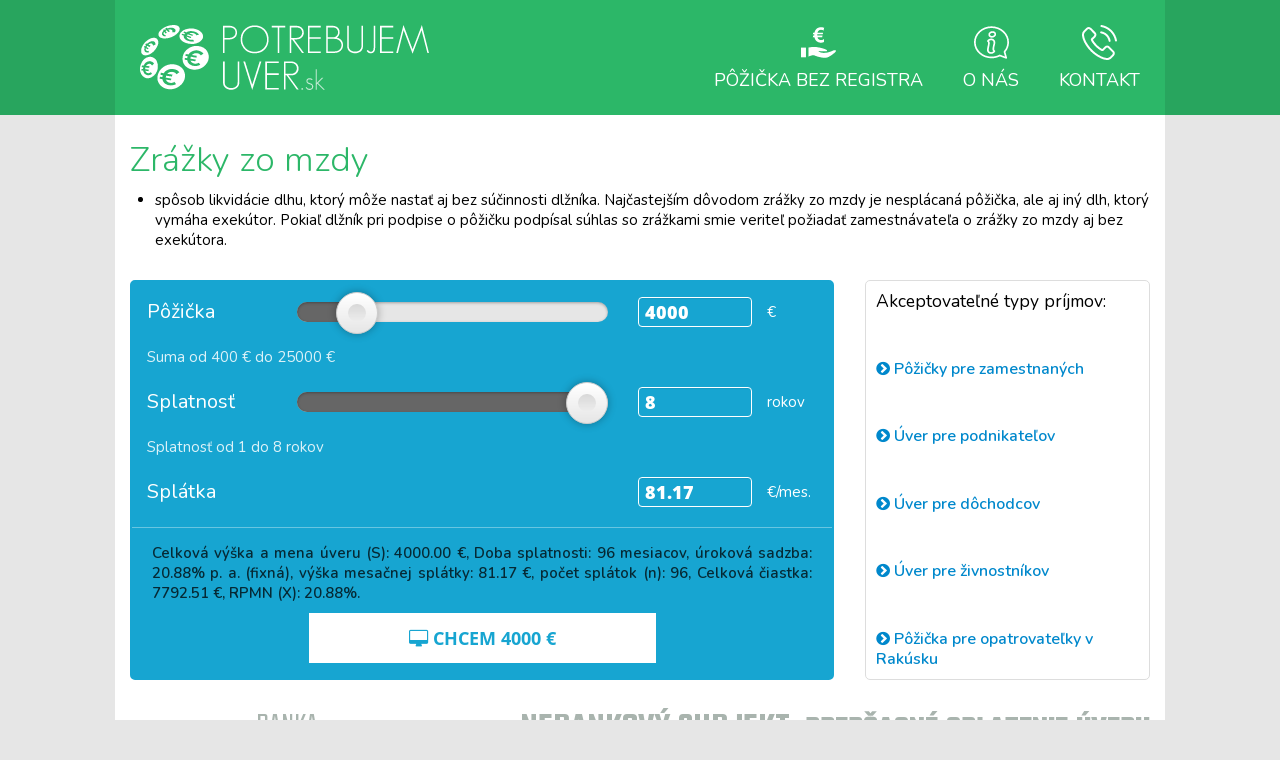

--- FILE ---
content_type: text/html; charset=UTF-8
request_url: https://www.potrebujemuver.sk/zrazky-zo-mzdy/79s
body_size: 8530
content:
<!DOCTYPE html>
    <html>
      <head>
        <title>Zrážky zo mzdy | PotrebujemÚver.sk</title>
        <META http-equiv="Content-Type" content="text/html; charset=utf-8" />
        <meta name="viewport" content="width=device-width, initial-scale=1, maximum-scale=1, user-scalable=no">
                  <link rel="stylesheet" type="text/css" href="/.//data/assets/e.css" />
                <base href="/"  xxhref="https://www.potrebujemuver.sk/" />
                  <script src="/.//data/assets/e.js"></script>
                <link rel="stylesheet" type="text/css" href="/app/design/base.less.77d107ae82872253084219de38e82847.ccss" /><meta name="author" content="MRAK" /><meta name="generator" content="ë" /><meta name="description" content="" /><meta name="keywords" content="" /><meta name="robots" content="index, follow" />        <link rel="stylesheet" type="text/css" href="/.//data/assets/photoswipe.css" />
        <script src="/.//data/assets/photoswipe.js"></script>    
    <link rel="stylesheet" type="text/css" href="/app/mod_hfcweb/design/style.less.d41d8cd98f00b204e9800998ecf8427e.ccss" /><link rel="stylesheet" type="text/css" href="/mod/design/style.less.4a24a2ca595f0ec2041b6b6c16358972.ccss" /><script src="/.//mod/design/rangeslider.min.js" ></script><link rel="stylesheet" type="text/css" href="/.//mod/design/rangeslider.css" /><link rel="stylesheet" type="text/css" href="/mod/design/kalkulacka.less.b9894488bab6f95f994b3ee0d58d42b4.ccss" />      </head>
      <body class="">






  
  



<script>
  (function(i,s,o,g,r,a,m){i['GoogleAnalyticsObject']=r;i[r]=i[r]||function(){
  (i[r].q=i[r].q||[]).push(arguments)},i[r].l=1*new Date();a=s.createElement(o),
  m=s.getElementsByTagName(o)[0];a.async=1;a.src=g;m.parentNode.insertBefore(a,m)
  })(window,document,'script','//www.google-analytics.com/analytics.js','ga');

  ga('create', 'UA-77056234-1', 'auto');
  ga('send', 'pageview');

</script>

<header><in>
  <a id="logo" href="/"><img src="/mod/design/logo-white.svg"></a>
  <nav id="menu">
    <a href="/pozicka-bez-registra.html"><img src="/mod/design/pozicka.svg" alt=""> Pôžička bez registra</a>
    <a href="/o-nas.html"><img src="/mod/design/o-nas.svg" alt=""> O nás</a>
    <a href="/kontakt.html"><img src="/mod/design/kontakt.svg" alt=""> Kontakt</a>
  </nav>
</in></header>

<main>

<h1>Zrážky zo mzdy</h1>

<ul>
	<li>sp&ocirc;sob likvid&aacute;cie dlhu, ktor&yacute; m&ocirc;že nastať aj bez s&uacute;činnosti dlžn&iacute;ka. Najčastej&scaron;&iacute;m d&ocirc;vodom zr&aacute;žky zo mzdy je nespl&aacute;can&aacute; p&ocirc;žička, ale aj in&yacute; dlh, ktor&yacute; vym&aacute;ha exek&uacute;tor. Pokiaľ dlžn&iacute;k pri podpise o&nbsp;p&ocirc;žičku podp&iacute;sal s&uacute;hlas so zr&aacute;žkami smie veriteľ požiadať zamestn&aacute;vateľa o&nbsp;zr&aacute;žky zo mzdy aj bez exek&uacute;tora.</li>
</ul>


<br/><div class="homekalkulacka">
  <div class="homekalkulacka-k">
<form class="kalkulacka" id="kalkulacka" method="GET" xaction="/ziadost" action="https://pozicky.atriumdevelopment.sk/0:zapi:create">
	<input type="hidden" name="kwref" value="/zrazky-zo-mzdy/79s">
	<input type="hidden" name="site" value="potrebujemuver">
	<input type="hidden" name="url" value="/zrazky-zo-mzdy/79s">

	<div class="k-row">
		<div class="k-label">Pôžička</div>
		<div class="k-slide"><input type="range" name="s-suma" min="400" max="25000" step="100" value="4000" data-orientation="horizontal" ></div>
		<div class="k-input"><input name="suma" type="text" value="4000"></div>
		<div class="k-unit">&euro;</div>
	</div>
	<div class="k-info">Suma od 400 &euro; do 25000 &euro;</div>
	<div class="k-row">
		<div class="k-label">Splatnosť</div>
		<div class="k-slide"><input type="range" name="s-splatnost" min="1" max="8" step="1" value="8" data-orientation="horizontal" ></div>
		<div class="k-input"><input name="splatnost" type="text" value="8"></div>
		<div class="k-unit">rokov</div>
	</div>
	<div class="k-info">Splatnosť od 1 do 8 rokov</div>
	<div class="k-row">
		<div class="k-label">Splátka</div>
		<div class="k-slide"></div>
		<div class="k-input"><input name="splatka" type="text" readonly value=""></div>
		<div class="k-unit">&euro;/mes.</div>
	</div>

	<hr/>

	<div id="rpmn" style="padding: 0px 20px 10px 20px; font-weight: 600; text-align: justify; color: rgba(0,0,0,.75);">
		Celková výška a mena úveru (S): <span class="r-istina"><i class="fa fa-spin fa-spinner"></i></span> €, 
		Doba splatnosti: <span class="r-splatnost"><i class="fa fa-spin fa-spinner"></i></span> mesiacov, 
		úroková sadzba: <span class="r-urok"><i class="fa fa-spin fa-spinner"></i></span>% p. a. (fixná), 
		výška mesačnej splátky: <span class="r-splatka"><i class="fa fa-spin fa-spinner"></i></span> €, 
		počet splátok (n): <span class="r-splatnost"><i class="fa fa-spin fa-spinner"></i></span>, 
		Celková čiastka: <span class="r-suma"><i class="fa fa-spin fa-spinner"></i></span> €, 
		RPMN (X): <span class="r-rpmn"><i class="fa fa-spin fa-spinner"></i></span>%.

	</div>		

	<div class="k-submit">
		<button type="submit"><i class="icon-desktop"></i> CHCEM <b class="kk-suma">4000</b> &euro;</button>
	</div>



</form>


<script src="https://cdnjs.cloudflare.com/ajax/libs/axios/0.21.0/axios.min.js" integrity="sha512-DZqqY3PiOvTP9HkjIWgjO6ouCbq+dxqWoJZ/Q+zPYNHmlnI2dQnbJ5bxAHpAMw+LXRm4D72EIRXzvcHQtE8/VQ==" crossorigin="anonymous"></script>

<script>

async function kalkulacka_get_from_api(istina,splatnost){
	var request = {
	"promotion": {
		"code": "CC_NONPURPOSE_LOAN"
	},
	"amount": istina,
	"instalmentCount": splatnost
	}
	if( splatnost > 100 ){ return null; };
	var response = await axios.post("https://api.ahojsplatky.sk/eshop/076AA/calculation/",request,{
		headers: { "api_key":"PhE3zKoWLRN9ZyLoVSgl11iA","Content-Type":"application/json;charset=UTF-8" }
	})
	return response
}

async function kalkulacka_recalc(){
  var istina = parseFloat($("#kalkulacka [name=suma]").val());
  var pocetsplatok = 12*parseFloat($("#kalkulacka [name=splatnost]").val());

  $("#kalkulacka .kk-suma").html( istina )

  var k = istina/10000;

  var api = await kalkulacka_get_from_api(10000,pocetsplatok)

  $("#kalkulacka [name=splatka]").val(  (api.data.instalment.amount*k).toFixed(2)  );	
  $("#kalkulacka .r-istina").html( (api.data.amount*k).toFixed(2) )
  $("#kalkulacka .r-splatnost").html( api.data.instalmentCount )
  $("#kalkulacka .r-urok").html( (api.data.interest*100).toFixed(2) )
  $("#kalkulacka .r-splatka").html( (api.data.instalment.amount*k).toFixed(2) )
  $("#kalkulacka .r-splatnost").html( api.data.instalmentCount )
  $("#kalkulacka .r-suma").html( (api.data.totalAmount*k).toFixed(2) )
  $("#kalkulacka .r-rpmn").html( (api.data.rpmn*100).toFixed(2) )



}

function kalkulacka_input_validate(){
	var suma = $("#kalkulacka [name=suma]").val()
	if( suma < 400 ){ suma = 400; }
	if( suma > 25000 ){ suma = 25000; }

	var splatnost = $("#kalkulacka [name=splatnost]").val()
	if( splatnost < 1 ){ splatnost = 1; }
	if( splatnost > 8 ){ splatnost = 8; }

	$("#kalkulacka [name='suma']").val( suma )
	$("#kalkulacka [name='splatnost']").val( splatnost )

	$("#kalkulacka [name='s-suma']").val( suma ).change()
	$("#kalkulacka [name='s-splatnost']").val( splatnost ).change()

	kalkulacka_input_update();
}

function kalkulacka_input_update(){
	var suma = $("#kalkulacka [name=suma]").val()
	var splatnost = $("#kalkulacka [name=splatnost]").val()

	//kalkulacka_recalc();
}

var k_suma = 0;
var k_splatnost = 0;

function kalkulacka_slide_update(){
	var suma = $("#kalkulacka [name='s-suma']").val()
	var splatnost = $("#kalkulacka [name='s-splatnost']").val()

	if( suma == k_suma && splatnost == k_splatnost ){ return null; };

	$("#kalkulacka [name='suma']").val( suma )
	$("#kalkulacka [name='splatnost']").val( splatnost )

	k_suma = suma;
	k_splatnost = splatnost;

	kalkulacka_recalc();
}

kalkulacka_recalc();
$(".kalkulacka input[name=suma]").change(kalkulacka_input_update).keyup(kalkulacka_input_update).blur(kalkulacka_input_validate)
$(".kalkulacka input[name=splatnost]").change(kalkulacka_input_update).keyup(kalkulacka_input_update).blur(kalkulacka_input_validate)
$(".kalkulacka").submit(function(){ 
	kalkulacka_input_validate(); 
	var splatnost = parseInt($("#kalkulacka [name='s-splatnost']").val())
	$("#kalkulacka [name='splatnost']").val( splatnost*12 )
	return true;  
});

$('input[type="range"]').rangeslider({
	polyfill: false,

	onSlide: function(pos,val){
		kalkulacka_slide_update();
	}
});
</script></div>
  <div class="homekalkulacka-t">
    <h4>Akceptovateľné typy príjmov:</h4>
        <a href="pozicky-pre-zamestnanych/230tp"><i class="fa fa-chevron-circle-right"></i> Pôžičky pre zamestnaných</a>
        <a href="uver-pre-podnikatelov/231tp"><i class="fa fa-chevron-circle-right"></i> Úver pre podnikateľov</a>
        <a href="uver-pre-dochodcov/232tp"><i class="fa fa-chevron-circle-right"></i> Úver pre dôchodcov</a>
        <a href="uver-pre-zivnostnikov/233tp"><i class="fa fa-chevron-circle-right"></i> Úver pre živnostníkov</a>
        <a href="pozicka-pre-opatrovatelky-v-rakusku/235tp"><i class="fa fa-chevron-circle-right"></i> Pôžička pre opatrovateľky v Rakúsku</a>
    
  </div>
</div>

</main>

<footer><in>
    <a style="font-size: 15px; font-weight: 600;" href="americka-hypoteka/61s" target="_blank">Americká hypotéka</a>
    <a style="font-size: 35px; font-weight: 300;" href="banka/62s" target="_blank">Banka</a>
    <a style="font-size: 16px; font-weight: 300;" href="hypoteka/63s" target="_blank">Hypotéka</a>
    <a style="font-size: 16px; font-weight: 700;" href="kreditna-karta/64s" target="_blank">Kreditná karta</a>
    <a style="font-size: 35px; font-weight: 600;" href="nebankovy-subjekt/65s" target="_blank">Nebankový subjekt</a>
    <a style="font-size: 30px; font-weight: 700;" href="predcasne-splatenie-uveru/66s" target="_blank">Predčasné splatenie úveru</a>
    <a style="font-size: 25px; font-weight: 700;" href="rpmn/68s" target="_blank">RPMN</a>
    <a style="font-size: 25px; font-weight: 300;" href="urok/69s" target="_blank">Úrok</a>
    <a style="font-size: 40px; font-weight: 700;" href="uver/70s" target="_blank">Úver</a>
    <a style="font-size: 25px; font-weight: 300;" href="zalozca/71s" target="_blank">Záložca</a>
    <a style="font-size: 30px; font-weight: 600;" href="on-line-pozicka/73s" target="_blank">On-line Pôžička</a>
    <a style="font-size: 30px; font-weight: 700;" href="sukromny-investor/74s" target="_blank">Súkromný investor</a>
    <a style="font-size: 16px; font-weight: 500;" href="notarska-zapisnica/76s" target="_blank">Notárska zápisnica</a>
    <a style="font-size: 30px; font-weight: 300;" href="vykon-zalozneho-prava/77s" target="_blank">Výkon záložného práva</a>
    <a style="font-size: 40px; font-weight: 500;" href="prednostna-pohladavka/78s" target="_blank">Prednostná pohľadávka</a>
    <a style="font-size: 18px; font-weight: 700;" href="zrazky-zo-mzdy/79s" target="_blank">Zrážky zo mzdy</a>
    <a style="font-size: 40px; font-weight: 300;" href="neprednostna-pohladavka/80s" target="_blank">Neprednostná pohľadávka</a>
    <a style="font-size: 40px; font-weight: 700;" href="drazba/82s" target="_blank">Dražba</a>
    <a style="font-size: 18px; font-weight: 500;" href="bankomat/83s" target="_blank">Bankomat </a>
    <a style="font-size: 35px; font-weight: 300;" href="platobna-karta/84s" target="_blank">Platobná karta</a>
    <a style="font-size: 18px; font-weight: 300;" href="debetna-karta/85s" target="_blank">Debetná karta </a>
    <a style="font-size: 25px; font-weight: 500;" href="spoludlznik/86s" target="_blank">Spoludlžník</a>
    <a style="font-size: 40px; font-weight: 300;" href="konsolidacia-uverov/366s" target="_blank">konsolidácia úverov</a>
    <a style="font-size: 25px; font-weight: 700;" href="pozicka/875s" target="_blank">pozicka</a>
    <a style="font-size: 15px; font-weight: 600;" href="pozicka-ihned/876s" target="_blank">pozicka ihned</a>
    <a style="font-size: 16px; font-weight: 700;" href="pozicky-bez-registra/877s" target="_blank">pozicky bez registra</a>
    <a style="font-size: 18px; font-weight: 300;" href="pozicky-online/878s" target="_blank">pozicky online</a>
    <a style="font-size: 35px; font-weight: 500;" href="rychla-pozicka/879s" target="_blank">rychla pozicka</a>
    <a style="font-size: 20px; font-weight: 300;" href="rychle-pozicky/880s" target="_blank">rychle pozicky</a>
    <a style="font-size: 16px; font-weight: 500;" href="mini-pozicka/881s" target="_blank">mini pozicka</a>
    <a style="font-size: 30px; font-weight: 500;" href="online-pozicka/882s" target="_blank">online pozicka</a>
    <a style="font-size: 15px; font-weight: 300;" href="nebankove-pozicky/883s" target="_blank">nebankové pôžičky</a>
    <a style="font-size: 20px; font-weight: 600;" href="spotrebny-uver/884s" target="_blank">spotrebný úver</a>
    <a style="font-size: 25px; font-weight: 500;" href="uvery/885s" target="_blank">uvery</a>
    <a style="font-size: 25px; font-weight: 300;" href="pozicky-pre-kazdeho/886s" target="_blank">pozicky pre kazdeho</a>
    <a style="font-size: 16px; font-weight: 600;" href="uver-na-byvanie/887s" target="_blank">uver na byvanie</a>
    <a style="font-size: 35px; font-weight: 600;" href="bezucelovy-uver/888s" target="_blank">bezúčelový úver</a>
    <a style="font-size: 25px; font-weight: 600;" href="najvyhodnejsia-pozicka/889s" target="_blank">najvyhodnejsia pozicka</a>
    <a style="font-size: 20px; font-weight: 700;" href="nebankova-pozicka/890s" target="_blank">nebankova pozicka</a>
    <a style="font-size: 20px; font-weight: 500;" href="nebankove-pozicky-bez-registra/891s" target="_blank">nebankové pôžičky bez registra</a>
    <a style="font-size: 25px; font-weight: 600;" href="rychla-pozicka/892s" target="_blank">rýchla pôžička</a>
    <a style="font-size: 35px; font-weight: 700;" href="pozicky-bez-registra-online/893s" target="_blank">pozicky bez registra online</a>
    <a style="font-size: 16px; font-weight: 700;" href="pozicky-cez-internet/894s" target="_blank">pozicky cez internet</a>
    <a style="font-size: 15px; font-weight: 300;" href="spotrebny-uver/895s" target="_blank">spotrebny uver</a>
    <a style="font-size: 30px; font-weight: 600;" href="triangel-pozicka/896s" target="_blank">triangel pozicka</a>
    <a style="font-size: 40px; font-weight: 500;" href="uver-pre-mladych/897s" target="_blank">uver pre mladych</a>
    <a style="font-size: 18px; font-weight: 500;" href="nebankove-pozicky/898s" target="_blank">nebankove pozicky</a>
    <a style="font-size: 20px; font-weight: 600;" href="peniaze-ihned/899s" target="_blank">peniaze ihned</a>
    <a style="font-size: 16px; font-weight: 600;" href="pozicka-bez-registra-ihned/900s" target="_blank">pozicka bez registra ihned</a>
    <a style="font-size: 18px; font-weight: 700;" href="rychle-pozicky/901s" target="_blank">rýchle pôžičky</a>
    <a style="font-size: 16px; font-weight: 500;" href="vyhodne-pozicky/902s" target="_blank">vyhodne pozicky</a>
    <a style="font-size: 35px; font-weight: 500;" href="kvatro-pozicky/903s" target="_blank">kvatro pozicky</a>
    <a style="font-size: 15px; font-weight: 300;" href="najvyhodnejsi-uver/904s" target="_blank">najvýhodnejší úver</a>
    <a style="font-size: 18px; font-weight: 300;" href="rychle-peniaze/905s" target="_blank">rychle peniaze</a>
    <a style="font-size: 40px; font-weight: 600;" href="rychle-pozicky-bez-registra/906s" target="_blank">rýchle pôžičky bez registra</a>
    <a style="font-size: 20px; font-weight: 700;" href="uver-pre-podnikatelov/907s" target="_blank">uver pre podnikatelov</a>
    <a style="font-size: 20px; font-weight: 500;" href="najlepsia-pozicka/908s" target="_blank">najlepsia pozicka</a>
    <a style="font-size: 16px; font-weight: 300;" href="nove-pozicky/909s" target="_blank">nove pozicky</a>
    <a style="font-size: 25px; font-weight: 500;" href="online-pozicka-ihned/910s" target="_blank">online pozicka ihned</a>
    <a style="font-size: 18px; font-weight: 600;" href="potrebujem-peniaze/911s" target="_blank">potrebujem peniaze</a>
    <a style="font-size: 20px; font-weight: 600;" href="pozicky-ihned-na-ucet/912s" target="_blank">pozicky ihned na ucet</a>
    <a style="font-size: 16px; font-weight: 700;" href="pozicky-pre-dochodcov/913s" target="_blank">pôžičky pre dôchodcov</a>
    <a style="font-size: 18px; font-weight: 500;" href="bezucelova-pozicka/914s" target="_blank">bezucelova pozicka</a>
    <a style="font-size: 18px; font-weight: 500;" href="mini-pozicky/915s" target="_blank">mini pozicky</a>
    <a style="font-size: 25px; font-weight: 600;" href="najlacnejsia-pozicka/916s" target="_blank">najlacnejsia pozicka</a>
    <a style="font-size: 16px; font-weight: 500;" href="pozicki/917s" target="_blank">pozicki</a>
    <a style="font-size: 30px; font-weight: 300;" href="pozicky-pre-zivnostnikov/918s" target="_blank">pozicky pre zivnostnikov</a>
    <a style="font-size: 40px; font-weight: 700;" href="pozicky-sk/919s" target="_blank">pozicky sk</a>
    <a style="font-size: 18px; font-weight: 600;" href="triangel-pozicky/920s" target="_blank">triangel pozicky</a>
    <a style="font-size: 15px; font-weight: 500;" href="uver-bez-registra/921s" target="_blank">uver bez registra</a>
    <a style="font-size: 35px; font-weight: 700;" href="najlepsie-pozicky/922s" target="_blank">najlepsie pozicky</a>
    <a style="font-size: 30px; font-weight: 500;" href="najrychlejsia-pozicka/923s" target="_blank">najrychlejsia pozicka</a>
    <a style="font-size: 20px; font-weight: 300;" href="nebankove-pozicky-ihned/924s" target="_blank">nebankove pozicky ihned</a>
    <a style="font-size: 35px; font-weight: 300;" href="online-pozicka-ihned-na-ucet/925s" target="_blank">online pozicka ihned na ucet</a>
    <a style="font-size: 18px; font-weight: 700;" href="pozicka-pre-zivnostnikov/926s" target="_blank">pozicka pre zivnostnikov</a>
    <a style="font-size: 20px; font-weight: 600;" href="pozicky-bez-registra-ponuky/927s" target="_blank">pozicky bez registra ponuky</a>
    <a style="font-size: 20px; font-weight: 500;" href="pozicky-nebankove/928s" target="_blank">pozicky nebankove</a>
    <a style="font-size: 15px; font-weight: 500;" href="pozicky-online-ihned/929s" target="_blank">pozicky online ihned</a>
    <a style="font-size: 20px; font-weight: 600;" href="pozicky-online-ihned-na-ucet/930s" target="_blank">pozicky online ihned na ucet</a>
    <a style="font-size: 25px; font-weight: 300;" href="qatro-pozicky/931s" target="_blank">qatro pozicky</a>
    <a style="font-size: 18px; font-weight: 700;" href="rychla-pozicka-ihned-na-ucet/932s" target="_blank">rychla pozicka ihned na ucet</a>
    <a style="font-size: 20px; font-weight: 500;" href="rychla-pozicka-bez-registra/933s" target="_blank">rýchla pôžička bez registra</a>
    <a style="font-size: 40px; font-weight: 300;" href="rychle-pozicky-bez-potvrdenia-prijmu/934s" target="_blank">rychle pozicky bez potvrdenia prijmu</a>
    <a style="font-size: 35px; font-weight: 500;" href="uver-na-podnikanie/935s" target="_blank">uver na podnikanie</a>
    <a style="font-size: 16px; font-weight: 500;" href="uvery-na-byvanie/936s" target="_blank">uvery na byvanie</a>
    <a style="font-size: 20px; font-weight: 300;" href="mala-pozicka/937s" target="_blank">mala pozicka</a>
    <a style="font-size: 25px; font-weight: 600;" href="pozicka-do-24-hodin/938s" target="_blank">pozicka do 24 hodín</a>
    <a style="font-size: 40px; font-weight: 600;" href="pozicka-ihned-na-ucet-online/939s" target="_blank">pozicka ihned na ucet online</a>
    <a style="font-size: 35px; font-weight: 300;" href="pozicka-na-byvanie/940s" target="_blank">pozicka na byvanie</a>
    <a style="font-size: 16px; font-weight: 500;" href="pozicka-rychlo/941s" target="_blank">pozicka rychlo</a>
    <a style="font-size: 16px; font-weight: 600;" href="pozicki-ihned/942s" target="_blank">pozicki ihned</a>
    <a style="font-size: 18px; font-weight: 600;" href="rychla-pozicka-ihned/943s" target="_blank">rýchla pôžička ihneď</a>
    <a style="font-size: 15px; font-weight: 300;" href="spotrebitelsky-uver/944s" target="_blank">spotrebiteľský úver</a>
    <a style="font-size: 18px; font-weight: 300;" href="spotrebne-uvery/945s" target="_blank">spotrebné úvery</a>
    <a style="font-size: 20px; font-weight: 500;" href="uver-na-cokolvek/946s" target="_blank">uver na cokolvek</a>
    <a style="font-size: 18px; font-weight: 700;" href="uvery-bez-registra/947s" target="_blank">uvery bez registra</a>
    <a style="font-size: 18px; font-weight: 500;" href="nebankova-pozicka-ihned/948s" target="_blank">nebankova pozicka ihned</a>
    <a style="font-size: 15px; font-weight: 600;" href="okamzita-pozicka/949s" target="_blank">okamzita pozicka</a>
    <a style="font-size: 25px; font-weight: 600;" href="peniaze-ihned-na-ucet/950s" target="_blank">peniaze ihned na ucet</a>
    <a style="font-size: 20px; font-weight: 700;" href="potrebujem-pozicat/951s" target="_blank">potrebujem pozicat</a>
    <a style="font-size: 20px; font-weight: 700;" href="potrebujem-pozicku/952s" target="_blank">potrebujem pozicku</a>
    <a style="font-size: 30px; font-weight: 600;" href="pozicka-bez-rucitela/953s" target="_blank">pozicka bez rucitela</a>
    <a style="font-size: 20px; font-weight: 600;" href="pozicka-ihned-na-ucte/954s" target="_blank">pozicka ihned na ucte</a>
    <a style="font-size: 40px; font-weight: 600;" href="pozicka-online-ihned-bez-registra/955s" target="_blank">pozicka online ihned bez registra</a>
    <a style="font-size: 16px; font-weight: 700;" href="pozicka-pre-podnikatelov/956s" target="_blank">pozicka pre podnikatelov</a>
    <a style="font-size: 16px; font-weight: 700;" href="pozicky-ihned-bez-registra/957s" target="_blank">pozicky ihned bez registra</a>
    <a style="font-size: 35px; font-weight: 300;" href="pozicky-ihned-na-ucte/958s" target="_blank">pozicky ihned na ucte</a>
    <a style="font-size: 25px; font-weight: 600;" href="pozicky-ihned-online/959s" target="_blank">pozicky ihned online</a>
    <a style="font-size: 20px; font-weight: 500;" href="pozicka/960s" target="_blank">požicka</a>
    <a style="font-size: 20px; font-weight: 300;" href="pozicat-peniaze/961s" target="_blank">požičať peniaze</a>
    <a style="font-size: 18px; font-weight: 500;" href="rychla-pozicka-na-ucet/962s" target="_blank">rychla pozicka na ucet</a>
    <a style="font-size: 35px; font-weight: 700;" href="www-pozicky-sk/963s" target="_blank">www pozicky sk</a>
    <a style="font-size: 40px; font-weight: 600;" href="dobra-pozicka/964s" target="_blank">dobra pozicka</a>
    <a style="font-size: 30px; font-weight: 300;" href="najlepsi-uver/965s" target="_blank">najlepsi uver</a>
    <a style="font-size: 20px; font-weight: 500;" href="pozicky-online-do-24-hodin/966s" target="_blank">pozicky online do 24 hodin</a>
    <a style="font-size: 35px; font-weight: 700;" href="rychla-online-pozicka/967s" target="_blank">rychla online pozicka</a>
    <a style="font-size: 30px; font-weight: 600;" href="uvery-bez-dokladovania-prijmu/968s" target="_blank">uvery bez dokladovania prijmu</a>
    <a style="font-size: 20px; font-weight: 500;" href="bezucelove-pozicky/969s" target="_blank">bezucelove pozicky</a>
    <a style="font-size: 30px; font-weight: 300;" href="mini-pozicka-ihned/970s" target="_blank">mini pozicka ihned</a>
    <a style="font-size: 18px; font-weight: 600;" href="mladomanzelska-pozicka/971s" target="_blank">mladomanželská pôžička</a>
    <a style="font-size: 40px; font-weight: 600;" href="najlacnejsi-uver/972s" target="_blank">najlacnejsi uver</a>
    <a style="font-size: 40px; font-weight: 500;" href="najlepsia-pozicka/973s" target="_blank">najlepšia pôžička</a>
    <a style="font-size: 30px; font-weight: 300;" href="okamzite-pozicky/974s" target="_blank">okamzite pozicky</a>
    <a style="font-size: 35px; font-weight: 300;" href="online-pozicka-bez-registra/975s" target="_blank">online pozicka bez registra</a>
    <a style="font-size: 25px; font-weight: 300;" href="podnikatelske-uvery/976s" target="_blank">podnikatelske uvery</a>
    <a style="font-size: 20px; font-weight: 500;" href="pozicanie-penazi/977s" target="_blank">pozicanie penazi</a>
    <a style="font-size: 30px; font-weight: 600;" href="pozicka-na-cokolvek/978s" target="_blank">pozicka na cokolvek</a>
    <a style="font-size: 15px; font-weight: 600;" href="pozicka-na-podnikanie/979s" target="_blank">pozicka na podnikanie</a>
    <a style="font-size: 15px; font-weight: 700;" href="pozicky-pre-kazdeho-ihned/980s" target="_blank">pozicky pre kazdeho ihned</a>
    <a style="font-size: 35px; font-weight: 700;" href="pozicky-pred-vyplatou-online/981s" target="_blank">pozicky pred vyplatou online</a>
    <a style="font-size: 18px; font-weight: 700;" href="pozicka-na-cokolvek/982s" target="_blank">požička na čokolvek</a>
    <a style="font-size: 20px; font-weight: 300;" href="pozicka-pre-mladych/983s" target="_blank">pôžička pre mladých</a>
    <a style="font-size: 35px; font-weight: 700;" href="pozicka-pre-zacinajucich-podnikatelov/984s" target="_blank">pôžička pre začínajúcich podnikateľov</a>
    <a style="font-size: 30px; font-weight: 300;" href="pozicka-triangel/985s" target="_blank">pôžička triangel</a>
    <a style="font-size: 18px; font-weight: 600;" href="pozicky-tesco/986s" target="_blank">pôžičky tesco</a>
    <a style="font-size: 18px; font-weight: 600;" href="rychla-pozicka-do-vyplaty/987s" target="_blank">rychla pozicka do vyplaty</a>
    <a style="font-size: 18px; font-weight: 300;" href="rychla-pozicka-online/988s" target="_blank">rychla pozicka online</a>
    <a style="font-size: 20px; font-weight: 600;" href="rychle-pozicky-cez-internet/989s" target="_blank">rychle pozicky cez internet</a>
    <a style="font-size: 16px; font-weight: 600;" href="rychle-pozicky-online/990s" target="_blank">rýchle pôžičky online</a>
    <a style="font-size: 35px; font-weight: 600;" href="sms-pozicka-pre-nezamestnanych/991s" target="_blank">sms pozicka pre nezamestnanych</a>
    <a style="font-size: 20px; font-weight: 500;" href="spotrebny-uver-na-auto/992s" target="_blank">spotrebný úver na auto</a>
    <a style="font-size: 18px; font-weight: 500;" href="tesco-pozicka-pre-nezamestnanych/993s" target="_blank">tesco pozicka pre nezamestnanych</a>
    <a style="font-size: 35px; font-weight: 300;" href="uver-na-byvanie-kalkulacka/994s" target="_blank">uver na byvanie kalkulacka</a>
    <a style="font-size: 20px; font-weight: 600;" href="uver-na-byvanie-pre-mladych/995s" target="_blank">úver na bývanie pre mladých</a>
    <a style="font-size: 40px; font-weight: 300;" href="kratkodobe-pozicky/996s" target="_blank">krátkodobé pôžičky</a>
    <a style="font-size: 15px; font-weight: 700;" href="naj-pozicka/997s" target="_blank">naj pozicka</a>
    <a style="font-size: 20px; font-weight: 700;" href="najlepsie-uvery/998s" target="_blank">najlepsie uvery</a>
    <a style="font-size: 16px; font-weight: 500;" href="nebankova-pozicka-bez-dokladovania-prijmu/999s" target="_blank">nebankova pozicka bez dokladovania prijmu</a>
    <a style="font-size: 25px; font-weight: 600;" href="nebankove-pozicky-bez-registra-online/1000s" target="_blank">nebankové pôžičky bez registra online</a>
    <a style="font-size: 20px; font-weight: 600;" href="nebankove-pozicky-online/1001s" target="_blank">nebankové pôžičky online</a>
    <a style="font-size: 40px; font-weight: 300;" href="nebankove-uvery/1002s" target="_blank">nebankove uvery</a>
    <a style="font-size: 35px; font-weight: 300;" href="nova-pozicka/1003s" target="_blank">nova pozicka</a>
    <a style="font-size: 20px; font-weight: 700;" href="online-pozicky-do-10-minut/1004s" target="_blank">online pozicky do 10 minut</a>
    <a style="font-size: 30px; font-weight: 500;" href="online-uver/1005s" target="_blank">online uver</a>
    <a style="font-size: 15px; font-weight: 700;" href="ponuka-poziciek/1006s" target="_blank">ponuka poziciek</a>
    <a style="font-size: 20px; font-weight: 500;" href="pozicat-peniaze-ihned/1007s" target="_blank">pozicat peniaze ihned</a>
    <a style="font-size: 25px; font-weight: 300;" href="pozicka-50-eur/1008s" target="_blank">pozicka 50 eur</a>
    <a style="font-size: 20px; font-weight: 300;" href="pozicka-do-hodiny/1009s" target="_blank">pozicka do hodiny</a>
    <a style="font-size: 20px; font-weight: 700;" href="pozicka-hned-teraz/1010s" target="_blank">pozicka hned teraz</a>
    <a style="font-size: 30px; font-weight: 600;" href="pozicka-okamzite/1011s" target="_blank">pozicka okamzite</a>
    <a style="font-size: 15px; font-weight: 300;" href="pozicka-online-bez-dokladovania-prijmu/1012s" target="_blank">pozicka online bez dokladovania prijmu</a>
    <a style="font-size: 15px; font-weight: 600;" href="pozicka-rychla/1013s" target="_blank">pozicka rychla</a>
    <a style="font-size: 35px; font-weight: 300;" href="pozicka-rychlo-a-jednoducho/1014s" target="_blank">pozicka rychlo a jednoducho</a>
    <a style="font-size: 15px; font-weight: 700;" href="pozicky-banky/1015s" target="_blank">pozicky banky</a>
    <a style="font-size: 20px; font-weight: 600;" href="pozicky-cez-internet-ihned/1016s" target="_blank">pozicky cez internet ihned</a>
    <a style="font-size: 25px; font-weight: 500;" href="pozicky-na-md/1017s" target="_blank">pozicky na md</a>
    <a style="font-size: 20px; font-weight: 500;" href="pozicky-pre-dochodcov/1018s" target="_blank">pozicky pre dochodcov</a>
    <a style="font-size: 25px; font-weight: 300;" href="pozicky-pre-vsetkych/1019s" target="_blank">pozicky pre vsetkych</a>
    <a style="font-size: 25px; font-weight: 500;" href="pozicky-pre-podnikatelov/1020s" target="_blank">pôžičky pre podnikateľov</a>
    <a style="font-size: 20px; font-weight: 700;" href="rychla-pozicka-online/1021s" target="_blank">rýchla pôžička online</a>
    <a style="font-size: 18px; font-weight: 500;" href="rychle-pozicky-ihned-na-ucet/1022s" target="_blank">rychle pozicky ihned na ucet</a>
    <a style="font-size: 18px; font-weight: 500;" href="rychle-pozicky-online/1023s" target="_blank">rychle pozicky online</a>
    <a style="font-size: 15px; font-weight: 600;" href="rychle-sms-pozicky/1024s" target="_blank">rychle sms pozicky</a>
    <a style="font-size: 16px; font-weight: 700;" href="rychly-uver/1025s" target="_blank">rychly uver</a>
    <a style="font-size: 20px; font-weight: 700;" href="sms-pozicka-postova-banka/1026s" target="_blank">sms pozicka postova banka</a>
    <a style="font-size: 30px; font-weight: 300;" href="spotrebne-uvery-porovnanie/1027s" target="_blank">spotrebné úvery porovnanie</a>
    <a style="font-size: 15px; font-weight: 300;" href="spotrebny-uver-bez-dokladovania-prijmu/1028s" target="_blank">spotrebný úver bez dokladovania príjmu</a>
    <a style="font-size: 30px; font-weight: 300;" href="spotrebny-uver-na-cokolvek/1029s" target="_blank">spotrebný úver na čokoľvek</a>
    <a style="font-size: 18px; font-weight: 300;" href="uver-online/1030s" target="_blank">uver online</a>
    <a style="font-size: 30px; font-weight: 700;" href="vyhodny-uver/1031s" target="_blank">výhodný úver</a>
    <a style="font-size: 30px; font-weight: 600;" href="euro-pozicka/1032s" target="_blank">euro pozicka</a>
    <a style="font-size: 25px; font-weight: 700;" href="ihned-pozicka/1033s" target="_blank">ihned pozicka</a>
    <a style="font-size: 30px; font-weight: 500;" href="male-pozicky-online/1034s" target="_blank">male pozicky online</a>
    <a style="font-size: 18px; font-weight: 700;" href="mini-pozicky-ihned/1035s" target="_blank">mini pozicky ihned</a>
    <a style="font-size: 20px; font-weight: 300;" href="najvyhodnejsi-uver-na-byvanie/1036s" target="_blank">najvýhodnejší úver na bývanie</a>
    <a style="font-size: 18px; font-weight: 600;" href="nove-pozicky-bez-registra/1037s" target="_blank">nove pozicky bez registra</a>
    <a style="font-size: 40px; font-weight: 300;" href="okamzita-pozicka-bez-registra/1038s" target="_blank">okamzita pozicka bez registra</a>
    <a style="font-size: 30px; font-weight: 500;" href="okamzita-pozicka-na-ucet/1039s" target="_blank">okamzita pozicka na ucet</a>
    <a style="font-size: 40px; font-weight: 600;" href="online-pozicka-pre-kazdeho/1040s" target="_blank">online pozicka pre kazdeho</a>
    <a style="font-size: 35px; font-weight: 700;" href="peniaze-rychlo/1041s" target="_blank">peniaze rychlo</a>
    <a style="font-size: 30px; font-weight: 700;" href="pozicka-bez-nahliadnutia-do-registra/1042s" target="_blank">pozicka bez nahliadnutia do registra</a>
    <a style="font-size: 35px; font-weight: 500;" href="pozicka-cez-mobil/1043s" target="_blank">pozicka cez mobil</a>
    <a style="font-size: 18px; font-weight: 700;" href="pozicka-online-rychlo/1044s" target="_blank">pozicka online rychlo</a>
    <a style="font-size: 25px; font-weight: 500;" href="pozicky-bez-registrov/1045s" target="_blank">pozicky bez registrov</a>
    <a style="font-size: 25px; font-weight: 600;" href="pozicky-na-cokolvek/1046s" target="_blank">pozicky na cokolvek</a>
    <a style="font-size: 15px; font-weight: 600;" href="pozicky-bez-nahliadnutia-do-registra/1047s" target="_blank">pôžičky bez nahliadnutia do registra</a>
    <a style="font-size: 25px; font-weight: 500;" href="pozicky-uvery/1048s" target="_blank">pôžičky úvery</a>
    <a style="font-size: 35px; font-weight: 500;" href="rychla-pozicka-ihned/1049s" target="_blank">rychla pozicka ihned</a>
    <a style="font-size: 18px; font-weight: 600;" href="rychle-online-pozicky/1050s" target="_blank">rychle online pozicky</a>
    <a style="font-size: 25px; font-weight: 500;" href="uvery-pre-zivnostnikov/1051s" target="_blank">uvery pre zivnostnikov</a>
    <a style="font-size: 18px; font-weight: 700;" href="banky-pozicky/1052s" target="_blank">banky pozicky</a>
    <a style="font-size: 20px; font-weight: 500;" href="dostupna-pozicka/1053s" target="_blank">dostupna pozicka</a>
    <a style="font-size: 16px; font-weight: 600;" href="chcem-pozicku/1054s" target="_blank">chcem pozicku</a>
    <a style="font-size: 16px; font-weight: 300;" href="mala-pozicka/1055s" target="_blank">malá pôžička</a>
    <a style="font-size: 40px; font-weight: 500;" href="manzelska-pozicka/1056s" target="_blank">manzelska pozicka</a>
    <a style="font-size: 20px; font-weight: 500;" href="mini-pozicka-online/1057s" target="_blank">mini pozicka online</a>
    <a style="font-size: 30px; font-weight: 500;" href="najlahsia-pozicka/1058s" target="_blank">najlahsia pozicka</a>
    <a style="font-size: 20px; font-weight: 300;" href="najrychlejsie-pozicky/1059s" target="_blank">najrychlejsie pozicky</a>
    <a style="font-size: 35px; font-weight: 700;" href="nebankova-pozicka/1060s" target="_blank">nebanková pôžička</a>
    <a style="font-size: 40px; font-weight: 300;" href="nebankove-pozicky-online/1061s" target="_blank">nebankove pozicky online</a>
    <a style="font-size: 15px; font-weight: 600;" href="online-uvery/1062s" target="_blank">online uvery</a>
    <a style="font-size: 20px; font-weight: 500;" href="peniaze-hned/1063s" target="_blank">peniaze hned</a>
    <a style="font-size: 40px; font-weight: 500;" href="plus-pozicka/1064s" target="_blank">plus pozicka</a>
    <a style="font-size: 25px; font-weight: 700;" href="podnikatelska-pozicka/1065s" target="_blank">podnikatelska pozicka</a>
    <a style="font-size: 20px; font-weight: 300;" href="pozicka-do-par-minut/1066s" target="_blank">pozicka do par minut</a>
    <a style="font-size: 30px; font-weight: 600;" href="pozicka-este-dnes/1067s" target="_blank">pozicka este dnes</a>
    <a style="font-size: 18px; font-weight: 300;" href="pozicka-este-dnes-na-ucet/1068s" target="_blank">pozicka este dnes na ucet</a>
    <a style="font-size: 16px; font-weight: 700;" href="pozicka-na-ucet/1069s" target="_blank">pozicka na ucet</a>
    <a style="font-size: 15px; font-weight: 300;" href="pozicka-na-ucet-ihned/1070s" target="_blank">pozicka na ucet ihned</a>
    <a style="font-size: 18px; font-weight: 700;" href="pozicka-online-na-ucet/1071s" target="_blank">pozicka online na ucet</a>
    <a style="font-size: 25px; font-weight: 500;" href="pozicka-plus/1072s" target="_blank">pozicka plus</a>
    <a style="font-size: 18px; font-weight: 700;" href="pozicka-pre-dochodcov-online/1073s" target="_blank">pozicka pre dochodcov online</a>
    <a style="font-size: 18px; font-weight: 300;" href="pozicka-rychlo-online/1074s" target="_blank">pozicka rychlo online</a>
    <a style="font-size: 20px; font-weight: 500;" href="pozicky-bez-skumania-registrov/1075s" target="_blank">pozicky bez skumania registrov</a>
    <a style="font-size: 15px; font-weight: 700;" href="pozicky-hned/1076s" target="_blank">pozicky hned</a>
    <a style="font-size: 40px; font-weight: 500;" href="pozicky-uvery/1077s" target="_blank">pozicky uvery</a>
    <a style="font-size: 18px; font-weight: 500;" href="pozicky-ihned/1078s" target="_blank">požicky ihned</a>
    <a style="font-size: 18px; font-weight: 600;" href="pozicka-na-podnikanie/1079s" target="_blank">pôžička na podnikanie</a>
    <a style="font-size: 15px; font-weight: 600;" href="pozicka-pre-zivnostnikov/1080s" target="_blank">pôžička pre živnostníkov</a>
    <a style="font-size: 18px; font-weight: 300;" href="pozicky-na-obciansky-preukaz/1081s" target="_blank">pôžičky na občiansky preukaz</a>
    <a style="font-size: 18px; font-weight: 700;" href="rychla-pozicka-cez-internet/1082s" target="_blank">rychla pozicka cez internet</a>
    <a style="font-size: 20px; font-weight: 600;" href="rychla-pozicka-cez-internet/1083s" target="_blank">rýchla pôžička cez internet</a>
    <a style="font-size: 18px; font-weight: 300;" href="rychle-online-pozicky-bez-registra/1084s" target="_blank">rychle online pozicky bez registra</a>
    <a style="font-size: 16px; font-weight: 600;" href="rychle-pozicky-do-24-hodin/1085s" target="_blank">rýchle pôžičky do 24 hodín</a>
    <a style="font-size: 20px; font-weight: 700;" href="rychle-pozicky-ihned/1086s" target="_blank">rýchle pôžičky ihneď</a>
    <a style="font-size: 15px; font-weight: 600;" href="super-rychla-pozicka/1087s" target="_blank">super rychla pozicka</a>
    <a style="font-size: 30px; font-weight: 300;" href="vybavim-uver/1088s" target="_blank">vybavim uver</a>
    <a style="font-size: 20px; font-weight: 600;" href="vyhodny-uver/1089s" target="_blank">vyhodny uver</a>
    <a style="font-size: 18px; font-weight: 500;" href="bezucelove-uvery/1090s" target="_blank">bezucelove uvery</a>
    <a style="font-size: 15px; font-weight: 700;" href="dobra-pozicka/1091s" target="_blank">dobrá pôžička</a>
    <a style="font-size: 15px; font-weight: 600;" href="dostupne-pozicky-pre-kazdeho/1092s" target="_blank">dostupne pozicky pre kazdeho</a>
    <a style="font-size: 25px; font-weight: 700;" href="mini-pozicky-online/1093s" target="_blank">mini pozicky online</a>
    <a style="font-size: 35px; font-weight: 300;" href="najlepsia-pozicka-na-cokolvek/1094s" target="_blank">najlepsia pozicka na cokolvek</a>
    <a style="font-size: 35px; font-weight: 600;" href="najlepsie-pozicky-bez-registra/1095s" target="_blank">najlepsie pozicky bez registra</a>
    <a style="font-size: 35px; font-weight: 500;" href="najrychlejsia-pozicka-cez-internet/1096s" target="_blank">najrychlejsia pozicka cez internet</a>
    <a style="font-size: 18px; font-weight: 700;" href="najrychlejsia-pozicka/1097s" target="_blank">najrýchlejšia pôžička</a>
    <a style="font-size: 30px; font-weight: 300;" href="nebankova-pozicka-online/1098s" target="_blank">nebankova pozicka online</a>
    <a style="font-size: 35px; font-weight: 300;" href="nebankove-pozicky-ihned/1099s" target="_blank">nebankové pôžičky ihneď</a>
    <a style="font-size: 18px; font-weight: 300;" href="nebankove-uvery/1100s" target="_blank">nebankové úvery</a>
    <a style="font-size: 40px; font-weight: 700;" href="nebankove-uvery-bez-registra/1101s" target="_blank">nebankové úvery bez registra</a>
    <a style="font-size: 40px; font-weight: 300;" href="nova-pozicka-pre-kazdeho/1102s" target="_blank">nova pozicka pre kazdeho</a>
    <a style="font-size: 18px; font-weight: 500;" href="okamzite-pozicky-na-ucet/1103s" target="_blank">okamzite pozicky na ucet</a>
    <a style="font-size: 20px; font-weight: 300;" href="online-pozicky-bez-dokladovania-prijmu/1104s" target="_blank">online pôžičky bez dokladovania príjmu</a>
    <a style="font-size: 18px; font-weight: 500;" href="potrebujem-uver/1105s" target="_blank">potrebujem úver</a>
    <a style="font-size: 18px; font-weight: 700;" href="pozicka-bez-registrov/1106s" target="_blank">pozicka bez registrov</a>
    <a style="font-size: 18px; font-weight: 600;" href="pozicka-pre-kazdeho-online/1107s" target="_blank">pozicka pre kazdeho online</a>
    <a style="font-size: 25px; font-weight: 600;" href="pozicka-za-par-minut/1108s" target="_blank">pozicka za par minut</a>
    <a style="font-size: 25px; font-weight: 700;" href="pozicky-a-uvery/1109s" target="_blank">pozicky a uvery</a>
    <a style="font-size: 16px; font-weight: 300;" href="pozicky-bez-overovania-registra/1110s" target="_blank">pozicky bez overovania registra</a>
    <a style="font-size: 16px; font-weight: 300;" href="pozicky-nebankove-bez-registra/1111s" target="_blank">pozicky nebankove bez registra</a>
    <a style="font-size: 20px; font-weight: 600;" href="pozicky-online-na-ucet/1112s" target="_blank">pozicky online na ucet</a>
    <a style="font-size: 15px; font-weight: 700;" href="pozicky-rychle-bez-registra/1113s" target="_blank">pozicky rychle bez registra</a>
    <a style="font-size: 40px; font-weight: 600;" href="pozicky-s-registrom/1114s" target="_blank">pozicky s registrom</a>
    <a style="font-size: 40px; font-weight: 500;" href="pozicky-pre-kazdeho/1115s" target="_blank">požičky pre každeho</a>
    <a style="font-size: 16px; font-weight: 700;" href="pozicka-bez-rucenia/1116s" target="_blank">pôžička bez ručenia</a>
    <a style="font-size: 16px; font-weight: 300;" href="pozicky-bez-registra-do-24-hodin/1117s" target="_blank">pôžičky bez registra do 24 hodín</a>
    <a style="font-size: 25px; font-weight: 300;" href="quattro-pozicky/1118s" target="_blank">quattro pozicky</a>
    <a style="font-size: 18px; font-weight: 500;" href="rychla-online-pozicka-bez-dokladovania-prijmu/1119s" target="_blank">rychla online pozicka bez dokladovania prijmu</a>
    <a style="font-size: 16px; font-weight: 600;" href="rychla-online-pozicka-ihned/1120s" target="_blank">rychla online pozicka ihned</a>
    <a style="font-size: 15px; font-weight: 500;" href="rychla-pozicka-pre-kazdeho/1121s" target="_blank">rychla pozicka pre kazdeho</a>
    <a style="font-size: 18px; font-weight: 700;" href="rychle-nebankove-pozicky/1122s" target="_blank">rychle nebankove pozicky</a>
    <a style="font-size: 35px; font-weight: 600;" href="rychle-pozicky-ihned/1123s" target="_blank">rychle pozicky ihned</a>
    <a style="font-size: 16px; font-weight: 600;" href="rychle-pozicky-na-ucet/1124s" target="_blank">rychle pozicky na ucet</a>
    <a style="font-size: 20px; font-weight: 700;" href="rychle-uvery/1125s" target="_blank">rychle uvery</a>
    <a style="font-size: 18px; font-weight: 600;" href="rychly-uver-bez-registra/1126s" target="_blank">rychly uver bez registra</a>
    <a style="font-size: 35px; font-weight: 600;" href="spotrebny-uver-na-cokolvek/1127s" target="_blank">spotrebny uver na cokolvek</a>
    <a style="font-size: 20px; font-weight: 300;" href="uver-na-cokolvek/1128s" target="_blank">úver na čokoľvek</a>
    <a style="font-size: 16px; font-weight: 700;" href="uvery-a-pozicky/1129s" target="_blank">uvery a pozicky</a>
    <a style="font-size: 18px; font-weight: 600;" href="uvery-bez-registra/1130s" target="_blank">úvery bez registra</a>
    <a style="font-size: 20px; font-weight: 700;" href="uvery-bez-registra-online/1131s" target="_blank">uvery bez registra online</a>
    <a style="font-size: 18px; font-weight: 500;" href="uvery-na-cokolvek/1132s" target="_blank">uvery na cokolvek</a>
    <a style="font-size: 18px; font-weight: 300;" href="bez-registra-pozicka/1133s" target="_blank">bez registra pozicka</a>
    <a style="font-size: 15px; font-weight: 700;" href="bezucelove-uvery/1134s" target="_blank">bezúčelové úvery</a>
    <a style="font-size: 35px; font-weight: 600;" href="dostupna-pozicka-pre-kazdeho/1135s" target="_blank">dostupná pôžička pre každého</a>
    <a style="font-size: 20px; font-weight: 600;" href="nove-pozicky-online/1136s" target="_blank">nove pozicky online</a>
    <a style="font-size: 40px; font-weight: 500;" href="online-pozicka-do-24-hodin/1137s" target="_blank">online pôžička do 24 hodín</a>
    <a style="font-size: 18px; font-weight: 600;" href="online-rychla-pozicka/1138s" target="_blank">online rychla pozicka</a>
    <a style="font-size: 35px; font-weight: 300;" href="online-rychle-pozicky/1139s" target="_blank">online rychle pozicky</a>
    <a style="font-size: 30px; font-weight: 600;" href="podnikatelske-pozicky/1140s" target="_blank">podnikatelske pozicky</a>
    <a style="font-size: 20px; font-weight: 600;" href="pozicanie-penazi/1141s" target="_blank">požičanie peňazí</a>
    <a style="font-size: 40px; font-weight: 600;" href="pozicky-a-uvery/1142s" target="_blank">pôžičky a úvery</a>
    <a style="font-size: 30px; font-weight: 500;" href="rychla-online-pozicka-bez-registra/1143s" target="_blank">rychla online pozicka bez registra</a>
    <a style="font-size: 20px; font-weight: 300;" href="rychlo-pozicka/1144s" target="_blank">rychlo pozicka</a>
    <a style="font-size: 18px; font-weight: 300;" href="triangel-pozicka-online/1145s" target="_blank">triangel pozicka online</a>
    <a style="font-size: 25px; font-weight: 300;" href="triangel-pozicka/1146s" target="_blank">triangel pôžička</a>
    <a style="font-size: 20px; font-weight: 600;" href="uver-cez-internet/1147s" target="_blank">uver cez internet</a>
    <a style="font-size: 15px; font-weight: 600;" href="uvery-online/1148s" target="_blank">uvery online</a>
    <a style="font-size: 25px; font-weight: 700;" href="uvery-pozicky/1149s" target="_blank">uvery pozicky</a>
    <a style="font-size: 25px; font-weight: 600;" href="informacia-o-financnom-sprostredkovani/1150s" target="_blank">Informácia o finančnom sprostredkovaní</a>
  </in></footer>


</body></html>

--- FILE ---
content_type: text/css
request_url: https://www.potrebujemuver.sk/mod/design/style.less.4a24a2ca595f0ec2041b6b6c16358972.ccss
body_size: 1280
content:
@import url("https://fonts.googleapis.com/css?family=Nunito:300,400,400i,600,700,800,900&subset=latin-ext");
@import url("https://fonts.googleapis.com/css?family=Teko:300,400,500,600,700&subset=latin-ext");
html, body {
  margin:0;
  padding:0;
  font-size:15px;
}
body {
  font-family:'Nunito';
  color:black;
  background:#e6e6e6;
}
h1, h2, h3, h4, h5, h6 { color:#2cb768; }
header { background:#28a55e; }
header in {
  background:#2cb768;
  display:flex;
  justify-content:space-between;
  align-items:center;
  padding:25px;
  width:1000px;
  margin:0 auto 0 auto;
}
header #logo {
  flex-grow:0;
  flex-shrink:0;
}
header #logo img { height:65px; }
header #menu { display:flex; }
header #menu a {
  display:block;
  text-align:center;
  color:#fff;
  font-size:18px;
  text-transform:uppercase;
  margin-left:40px;
}
header #menu a img {
  height:35px;
  display:block;
  margin:0 auto 10px auto;
}
header a { transition:all 0.3s; }
header a:hover {
  text-decoration:none;
  opacity:0.7;
}
main {
  padding:15px;
  width:1020px;
  margin:0 auto 0 auto;
  background:white;
}
.kontakt {
  display:flex;
  justify-content:space-between;
}
.kontakt article { width:48%; }
footer {
  font-family:'Teko';
  text-align:justify;
}
footer in {
  width:1040px;
  padding:12px 5px 5px 5px;
  background:white;
  display:block;
  margin:0 auto 0 auto;
  overflow:hidden;
}
footer a {
  color:#a9b4ae;
  margin-right:10px;
  transition:all 0.3s;
  text-transform:uppercase;
  white-space:nowrap;
  line-height:1.2em;
}
footer a:hover { color:black; }
.homekalkulacka, .home-columns { display:flex; }
.homekalkulacka .homekalkulacka-k, .homekalkulacka .home-columns-left, .home-columns .homekalkulacka-k, .home-columns .home-columns-left {
  width:700px;
  margin-right:35px;
  flex-grow:0;
  flex-shrink:0;
}
.homekalkulacka .homekalkulacka-k form, .homekalkulacka .home-columns-left form, .home-columns .homekalkulacka-k form, .home-columns .home-columns-left form { margin:0; }
.homekalkulacka .home-columns-right, .home-columns .home-columns-right {
  flex-grow:1;
  flex-shrink:1;
}
.homekalkulacka .homekalkulacka-t, .home-columns .homekalkulacka-t {
  flex-grow:1;
  flex-shrink:1;
  display:flex;
  flex-direction:column;
  justify-content:space-between;
  border:1px solid #ddd;
  border-radius:5px;
  padding:10px;
}
.homekalkulacka .homekalkulacka-t h4, .home-columns .homekalkulacka-t h4 {
  margin:0;
  color:black;
  font-weight:500;
}
.homekalkulacka .homekalkulacka-t a, .home-columns .homekalkulacka-t a {
  display:block;
  font-size:16px;
  font-weight:600;
}
.referencia {
  border-radius:5px;
  background:#ddd;
  padding:15px;
  font-size:13px;
  color:#444;
  position:relative;
  margin-bottom:15px;
}
.referencia i.fa-comments-o {
  color:rgba(0,0,0,0.5);
  font-size:30px;
  position:absolute;
  bottom:15px;
  right:15px;
}
.referencia h4 {
  color:black;
  margin:0 0 8px 0;
  line-height:1.2em;
  font-size:inherit;
  font-weight:700;
}
.referencia i.fa-star { color:#2cb768; }
.home-link {
  line-height:40px;
  font-size:20px;
  color:#17a5d1;
  display:block;
  border:1px solid rgba(23,165,209,0.5);
  padding:0 15px 0 15px;
  margin-bottom:15px;
  border-radius:5px;
}
.home-link i {
  display:inline-block;
  width:50px;
}
.home-link:hover {
  border-color:black;
  color:black;
  text-decoration:none;
}
.home-pribehy h2 {
  color:black;
  font-size:25px;
}
.home-pribehy ul li { line-height:16px; }
.home-pribehy ul li a {
  text-decoration:none;
  font-weight:normal;
  font-size:14px;
  line-height:20px;
  color:black;
}
.home-pribehy ul li a:hover { text-decoration:underline; }
@media screen and (max-width: 1000px) {
  content {
    width:auto;
    margin:0;
  }
  header in {
    display:block;
    width:auto;
    padding:8px;
  }
  header #logo {
    display:block;
    text-align:center;
  }
  header #logo img { height:60px; }
  header #menu { margin-top:25px; }
  header #menu a img { height:40px; }
  header #menu a {
    margin-left:5px;
    margin-right:5px;
  }
  .kontakt { display:block; }
  .kontakt article { width:auto; }
  main {
    width:auto;
    padding:10px;
  }
  footer { overflow:hidden; }
  footer in { width:auto; }
  footer a {
    white-space:normal;
    zoom:1;
  }
  .homekalkulacka, .home-columns { display:block; }
  .homekalkulacka .homekalkulacka-k, .homekalkulacka .home-columns-left, .home-columns .homekalkulacka-k, .home-columns .home-columns-left {
    width:100%;
    margin-right:0;
    margin-bottom:15px;
  }
}


--- FILE ---
content_type: text/css
request_url: https://www.potrebujemuver.sk/mod/design/kalkulacka.less.b9894488bab6f95f994b3ee0d58d42b4.ccss
body_size: 634
content:
.kalkulacka {
  background:#17a5d1;
  border:2px solid #17a5d1;
  border-radius:5px;
  margin-right:40px;
  width:700px;
}
.kalkulacka .k-row {
  padding:15px;
  display:flex;
  justify-content:space-between;
  align-items:center;
}
.kalkulacka .k-row .k-label {
  color:white;
  font-size:20px;
  margin-right:30px;
  width:120px;
}
.kalkulacka .k-row .k-slide { flex-grow:1; }
.kalkulacka .k-row .k-input { margin-left:30px; }
.kalkulacka .k-row .k-input input {
  margin:0;
  width:100px;
  background:none;
  border:1px solid white;
  color:white;
  font-weight:900;
  font-size:18px;
  text-aling:right;
}
.kalkulacka .k-row .k-unit {
  width:50px;
  text-align:left;
  font-size:15px;
  margin-left:15px;
  color:white;
}
.kalkulacka .k-row .rangeslider__fill { background:#666; }
.kalkulacka hr {
  margin:5px 0 15px 0;
  border-bottom:none;
  border-top:1px solid rgba(255,255,255,0.35);
}
.kalkulacka .k-submit {
  padding-bottom:15px;
  text-align:center;
}
.kalkulacka .k-submit button {
  border:none;
  background:white;
  font-size:18px;
  font-weight:bold;
  font-family:'Open Sans';
  padding:15px 100px 15px 100px;
  color:#17a5d1;
}
.kalkulacka .k-submit button:hover { background:#dcf2f8; }
.kalkulacka .k-info {
  padding:5px 15px 5px 15px;
  color:rgba(255,255,255,0.85);
}
@media only screen  and (max-width: 900px) {
  .kalkulacka {
    width:auto;
    margin:0;
  }
  .kalkulacka .k-row { flex-wrap:wrap; }
  .kalkulacka .k-row .k-label {
    order:2;
    margin-right:0;
    flex-shrink:1;
    width:100px;
  }
  .kalkulacka .k-row .k-slide {
    width:100%;
    order:1;
    margin-bottom:20px;
  }
  .kalkulacka .k-row .k-input {
    order:3;
    margin-left:auto;
  }
  .kalkulacka .k-row .k-unit {
    order:4;
    flex-shrink:1;
  }
  .kalkulacka .k-submit button {
    width:90%;
    padding-left:0;
    padding-right:0;
  }
}


--- FILE ---
content_type: image/svg+xml
request_url: https://www.potrebujemuver.sk/mod/design/pozicka.svg
body_size: 1785
content:
<?xml version="1.0" encoding="iso-8859-1"?>
<!-- Generator: Adobe Illustrator 19.0.0, SVG Export Plug-In . SVG Version: 6.00 Build 0)  -->
<svg xmlns="http://www.w3.org/2000/svg" xmlns:xlink="http://www.w3.org/1999/xlink" version="1.1" id="Capa_1" x="0px" y="0px" viewBox="0 0 490 490" style="enable-background:new 0 0 490 490;" xml:space="preserve" width="512px" height="512px">
<g id="line_32_">
	<path d="M104.258,442.855c0,0,57.909-30.302,86.879-15.802c28.97,14.5,108.591,35.569,156.38,31.619   c47.788-3.95,124.516-67.173,139.001-88.242c14.485-21.069-18.818-23.703-52.121-6.584c-33.303,17.119-140.44,51.371-191.122,0   c0,0,117.273,10.534,121.622,0c4.349-10.535-13.03-27.653-104.243-47.421c-91.213-19.752-156.38,0-156.38,0v126.43H104.258z" fill="#ffffff"/>
	<rect y="316.409" width="69.5" height="135.693" fill="#ffffff"/>
	<path d="M280.161,67.071c15.572,0,27.408,4.073,35.508,12.173l8.452-39.673c-11.821-5.819-25.785-8.728-41.801-8.728   c-29.414,0-53.147,9.646-71.185,28.939c-11.928,12.801-19.905,28.694-23.917,47.681h-17.042l-4.578,22.202h18.757   c-0.199,3.353-0.291,7.212-0.291,11.606c0,2.572,0.046,5.007,0.153,7.304h-14.041l-4.578,22.202h21.191   c3.92,19.385,11.974,35.569,24.208,48.554c17.945,19.094,40.867,28.633,68.735,28.633c16.521,0,30.976-3.093,43.394-9.294v-43.822   c-10.887,11.27-25.494,16.904-43.823,16.904c-15.266,0-27.684-5.619-37.238-16.904c-4.961-5.818-8.636-13.842-11.025-24.055h65.305   l4.594-22.202h-72.9c-0.199-3.614-0.306-7.105-0.306-10.458c0-3.445,0.061-6.247,0.153-8.452h77.049l4.578-22.202h-78.764   c2.281-9.447,6.14-17.333,11.591-23.626C251.987,72.66,264.604,67.071,280.161,67.071z" fill="#ffffff"/>
</g>
<g>
</g>
<g>
</g>
<g>
</g>
<g>
</g>
<g>
</g>
<g>
</g>
<g>
</g>
<g>
</g>
<g>
</g>
<g>
</g>
<g>
</g>
<g>
</g>
<g>
</g>
<g>
</g>
<g>
</g>
</svg>


--- FILE ---
content_type: text/plain
request_url: https://www.google-analytics.com/j/collect?v=1&_v=j102&a=1676475273&t=pageview&_s=1&dl=https%3A%2F%2Fwww.potrebujemuver.sk%2Fzrazky-zo-mzdy%2F79s&ul=en-us%40posix&dt=Zr%C3%A1%C5%BEky%20zo%20mzdy%20%7C%20Potrebujem%C3%9Aver.sk&sr=1280x720&vp=1280x720&_u=IEBAAEABAAAAACAAI~&jid=1197040725&gjid=315373933&cid=560213676.1768988679&tid=UA-77056234-1&_gid=108378794.1768988679&_r=1&_slc=1&z=2139244014
body_size: -451
content:
2,cG-J05JDCSW3M

--- FILE ---
content_type: image/svg+xml
request_url: https://www.potrebujemuver.sk/mod/design/logo-white.svg
body_size: 9215
content:
<?xml version="1.0" encoding="UTF-8"?>
<!DOCTYPE svg PUBLIC "-//W3C//DTD SVG 1.1//EN" "http://www.w3.org/Graphics/SVG/1.1/DTD/svg11.dtd">
<!-- Creator: CorelDRAW X6 -->
<svg xmlns="http://www.w3.org/2000/svg" xml:space="preserve" width="1521px" height="342px" version="1.1" style="shape-rendering:geometricPrecision; text-rendering:geometricPrecision; image-rendering:optimizeQuality; fill-rule:evenodd; clip-rule:evenodd"
viewBox="0 0 1521 342"
 xmlns:xlink="http://www.w3.org/1999/xlink">
 <defs>
  <style type="text/css">
   <![CDATA[
    .fil0 {fill:#ffffff}
    .fil2 {fill:rgba(255,255,255,0.7);fill-rule:nonzero}
    .fil1 {fill:#ffffff;fill-rule:nonzero}
   ]]>
  </style>
 </defs>
 <g id="Vrstva_x0020_1">
  <metadata id="CorelCorpID_0Corel-Layer"/>
  <g id="_1269920672">
   <path class="fil0" d="M180 207c21,3 38,13 48,28 9,15 12,33 6,52 -6,18 -20,32 -36,41 -16,9 -35,12 -53,9 -18,-3 -33,-13 -42,-25 -10,-13 -14,-30 -10,-47 4,-18 15,-33 30,-44 16,-11 36,-17 57,-14zm-75 65c5,1 9,2 13,2 0,0 0,-1 0,-2 0,-1 1,-2 1,-3 0,-1 0,-2 0,-3 1,-1 1,-1 1,-2 -4,-1 -8,-1 -12,-2 0,-4 1,-7 2,-11 5,1 10,2 15,3 3,-4 6,-8 9,-11 4,-3 8,-5 12,-7 5,-2 9,-4 14,-4 5,-1 11,-1 16,0 7,1 13,3 18,5 5,3 10,7 13,12 -5,3 -10,6 -14,10 -3,-3 -5,-6 -9,-8 -3,-2 -7,-3 -11,-4 -6,-1 -12,0 -17,1 -5,2 -9,5 -12,9 9,1 18,3 27,4 -1,4 -2,7 -3,10 -10,-1 -20,-3 -30,-4 0,0 -1,1 -1,2 0,1 0,2 0,2 -1,3 -1,4 -1,6 9,2 19,3 29,5 -1,3 -1,6 -2,9 -9,-1 -18,-2 -27,-4 2,5 4,8 8,11 3,3 8,5 13,6 5,1 9,1 13,0 4,-1 8,-2 11,-5 3,4 6,8 9,12 -5,3 -11,5 -17,6 -7,1 -13,1 -20,0 -5,-1 -9,-2 -13,-4 -4,-2 -8,-4 -11,-7 -3,-3 -5,-6 -7,-9 -2,-4 -3,-8 -4,-12 -5,-1 -10,-2 -15,-2 1,-4 2,-7 2,-11z"/>
   <path class="fil0" d="M308 111c20,2 36,12 45,26 9,14 12,32 6,50 -6,17 -19,30 -34,39 -15,8 -33,11 -51,8 -17,-3 -31,-12 -40,-24 -9,-12 -12,-28 -9,-44 3,-17 14,-32 29,-42 15,-11 34,-16 54,-13zm-71 62c4,1 8,1 12,2 0,-1 0,-2 0,-3 0,-1 0,-2 1,-3 0,0 0,-1 0,-2 0,-1 1,-2 1,-2 -4,-1 -8,-2 -12,-2 1,-3 1,-7 2,-10 5,0 10,1 15,2 2,-4 5,-7 8,-10 4,-3 7,-5 12,-7 4,-2 8,-3 13,-4 5,-1 10,-1 15,0 6,1 12,3 17,6 5,2 9,6 13,11 -5,3 -10,6 -14,9 -2,-3 -5,-6 -8,-8 -3,-2 -7,-3 -11,-3 -6,-1 -11,-1 -16,1 -4,2 -8,4 -12,8 9,2 18,3 26,4 -1,3 -1,7 -2,10 -10,-2 -20,-3 -29,-5 -1,1 -1,2 -1,3 0,0 0,1 -1,2 0,2 0,4 0,5 9,2 18,3 28,5 -1,3 -2,6 -3,9 -8,-1 -16,-3 -25,-4 2,4 4,8 7,10 4,3 8,5 13,6 4,1 8,1 12,0 4,-1 8,-2 11,-4 3,3 6,7 9,10 -6,3 -11,5 -17,6 -6,2 -12,1 -19,0 -5,0 -9,-2 -13,-4 -3,-1 -7,-4 -10,-6 -3,-3 -5,-6 -7,-9 -1,-4 -3,-7 -3,-11 -5,-1 -10,-2 -14,-2 0,-4 1,-7 2,-10z"/>
   <path class="fil0" d="M298 23c15,5 26,14 31,24 5,11 4,22 -4,32 -8,10 -22,17 -38,20 -15,2 -32,1 -47,-5 -15,-5 -25,-14 -30,-24 -4,-10 -3,-21 5,-31 8,-10 21,-16 36,-19 15,-3 31,-3 47,3zm-75 23c4,1 7,2 10,4 0,-1 1,-1 1,-2 1,0 1,-1 1,-2 1,0 1,-1 2,-1 0,0 0,-1 1,-1 -3,-2 -7,-3 -10,-4 2,-2 3,-4 5,-6 4,2 7,3 11,5 3,-2 7,-4 10,-5 4,-1 7,-1 11,-2 4,0 8,0 12,1 5,0 9,1 13,3 5,1 9,4 12,6 4,3 7,6 9,9 -5,1 -9,2 -14,3 -1,-2 -2,-4 -5,-6 -2,-2 -5,-3 -8,-4 -5,-2 -9,-3 -13,-2 -5,0 -9,1 -12,2 7,3 14,5 21,8 -2,2 -3,3 -5,5 -8,-3 -15,-5 -23,-8 -1,0 -1,1 -2,1 0,0 0,1 -1,1 -1,2 -1,3 -2,4 8,3 16,5 23,8 -1,2 -2,4 -4,6 -7,-3 -14,-6 -21,-8 0,3 2,6 4,8 2,3 5,5 10,7 3,1 7,2 10,2 4,0 7,0 11,-1 1,3 3,6 5,9 -6,1 -11,1 -17,1 -5,-1 -11,-2 -16,-4 -4,-1 -8,-3 -10,-5 -3,-2 -6,-4 -8,-7 -1,-2 -3,-4 -3,-7 -1,-3 -1,-5 0,-8 -4,-1 -8,-3 -12,-4 1,-2 3,-4 4,-6z"/>
   <path class="fil0" d="M54 167c15,1 27,9 34,22 6,13 8,29 4,46 -4,15 -13,28 -24,35 -10,8 -21,11 -33,10 -11,-2 -20,-9 -26,-18 -7,-9 -10,-22 -9,-37 2,-15 8,-29 17,-40 10,-11 23,-18 37,-18zm-46 64c3,0 6,0 8,0 0,0 0,-1 0,-2 0,-1 0,-1 1,-2 0,-1 0,-2 0,-2 0,-1 0,-2 0,-2 -3,-1 -5,-1 -8,-1 1,-3 1,-6 1,-9 3,0 7,0 10,0 1,-3 3,-6 5,-9 2,-3 5,-5 8,-8 2,-2 6,-3 9,-4 3,-1 7,-2 10,-2 5,1 9,2 12,4 4,2 7,5 10,9 -4,4 -7,7 -10,10 -2,-2 -4,-4 -6,-6 -2,-2 -5,-3 -8,-3 -4,0 -7,1 -10,3 -4,2 -6,5 -8,8 6,1 12,1 18,2 -1,3 -1,6 -2,8 -7,0 -13,-1 -20,-1 0,0 0,1 0,2 0,0 0,1 0,2 -1,2 -1,3 -1,5 7,0 13,1 19,2 0,2 -1,5 -1,8 -6,-1 -11,-2 -17,-2 1,3 3,6 5,8 3,3 5,4 9,4 3,1 5,0 8,0 3,-1 5,-3 7,-5 2,3 4,6 6,9 -3,3 -7,5 -11,6 -4,1 -8,2 -12,1 -3,0 -6,-1 -9,-3 -2,-1 -5,-3 -7,-5 -2,-2 -3,-4 -4,-7 -2,-2 -3,-6 -3,-9 -3,0 -6,-1 -10,-1 1,-3 1,-6 1,-8z"/>
   <path class="fil0" d="M80 68c13,3 18,15 16,30 -3,14 -12,29 -25,42 -12,11 -24,17 -34,19 -10,2 -18,1 -23,-4 -6,-4 -8,-10 -8,-18 -1,-8 2,-18 8,-28 6,-12 16,-22 27,-30 13,-9 27,-14 39,-11zm-56 42c1,1 2,2 4,3 0,-1 0,-2 1,-2 0,-1 0,-1 1,-2 0,0 0,-1 1,-2 0,0 1,-1 1,-1 -2,-1 -3,-2 -4,-2 1,-3 2,-5 4,-7 2,0 3,1 5,2 3,-2 5,-5 8,-6 3,-3 6,-4 9,-5 3,-2 6,-3 9,-3 3,0 6,0 9,1 3,1 5,3 7,6 2,3 3,7 2,11 -4,2 -9,4 -13,6 0,-2 0,-4 -1,-6 -1,-2 -2,-4 -4,-5 -3,-1 -6,-1 -10,0 -3,1 -6,3 -9,5 4,2 8,4 12,6 -2,2 -4,5 -6,7 -4,-2 -8,-5 -12,-7 0,1 0,1 -1,2 0,0 0,1 -1,2 -1,1 -1,2 -2,3 3,2 7,4 11,6 -1,2 -3,4 -4,6 -4,-2 -7,-4 -10,-6 -1,3 -1,6 0,8 0,2 2,4 3,5 2,1 4,2 6,2 2,0 4,-1 6,-1 0,2 0,5 0,8 -3,1 -6,1 -9,1 -3,-1 -6,-2 -8,-3 -2,-1 -3,-3 -4,-4 -1,-2 -2,-4 -2,-6 0,-1 0,-4 0,-6 0,-2 1,-4 2,-7 -2,-1 -3,-2 -5,-3 1,-2 2,-4 4,-6z"/>
   <path class="fil0" d="M201 6c10,7 11,20 1,32 -8,11 -24,22 -42,28 -16,5 -31,6 -41,4 -10,-2 -17,-6 -20,-12 -3,-6 -2,-13 1,-20 4,-6 11,-14 21,-21 11,-7 25,-13 38,-15 16,-3 32,-3 42,4zm-74 17c1,1 2,2 3,3 0,0 1,0 1,-1 1,0 1,-1 2,-1 1,0 1,-1 2,-1 0,0 1,-1 1,-1 -1,-1 -2,-2 -3,-4 3,-1 5,-2 8,-4 1,1 2,3 3,4 4,-1 7,-2 11,-3 3,0 7,-1 10,-1 3,0 7,1 10,2 3,0 5,2 7,4 3,2 5,5 5,8 0,3 -1,6 -3,10 -5,0 -10,0 -15,0 1,-2 2,-4 2,-6 0,-2 -1,-4 -3,-5 -2,-2 -4,-3 -8,-4 -3,0 -7,0 -11,1 3,3 5,6 8,10 -2,1 -5,2 -8,3 -3,-3 -5,-6 -8,-9 -1,0 -1,0 -2,0 0,1 -1,1 -2,1 -1,1 -2,2 -3,3 2,3 5,6 7,9 -2,2 -4,3 -7,4 -2,-3 -4,-6 -6,-9 -2,2 -3,4 -4,6 0,3 0,5 2,6 1,2 2,3 4,4 1,1 4,1 6,1 -1,3 -2,5 -3,7 -4,0 -7,-1 -10,-2 -2,-2 -4,-4 -6,-6 -1,-1 -1,-3 -1,-5 -1,-2 0,-3 0,-5 1,-2 2,-4 3,-6 1,-1 3,-3 5,-5 -1,-2 -2,-3 -3,-4 2,-2 4,-3 6,-4z"/>
   <path class="fil1" d="M472 4c8,0 14,2 20,5 6,3 11,7 14,12 3,5 5,12 5,19 0,7 -2,13 -5,19 -3,5 -8,9 -14,12 -6,3 -13,5 -20,5l-27 0 0 71 -8 0 0 -143 35 0zm0 64c6,0 11,-2 16,-4 4,-2 8,-5 11,-10 2,-4 4,-9 4,-14 0,-6 -2,-11 -4,-15 -3,-4 -6,-7 -11,-9 -5,-2 -10,-3 -16,-3l-27 0 0 55 27 0zm205 8c0,14 -3,26 -9,37 -6,12 -15,20 -26,27 -12,6 -24,9 -38,9 -14,0 -27,-3 -38,-9 -11,-7 -20,-15 -26,-27 -7,-11 -10,-23 -10,-37 0,-14 3,-27 10,-38 6,-11 15,-20 26,-26 11,-7 24,-10 38,-10 14,0 26,3 38,10 11,6 20,15 26,26 6,11 9,24 9,38zm-73 65c12,0 23,-3 33,-8 10,-6 18,-14 24,-24 5,-10 8,-21 8,-33 0,-10 -2,-18 -5,-26 -3,-8 -7,-15 -13,-21 -6,-6 -13,-11 -21,-14 -8,-3 -17,-5 -26,-5 -10,0 -18,2 -26,5 -8,3 -15,8 -21,14 -6,6 -11,13 -14,21 -3,8 -5,17 -5,26 0,12 3,23 9,33 5,10 13,18 23,24 10,5 21,8 34,8zm161 -137l0 9 -32 0 0 134 -8 0 0 -134 -31 0 0 -9 71 0zm89 36c0,-4 -1,-8 -2,-11 -2,-3 -4,-6 -6,-9 -3,-2 -6,-4 -10,-5 -4,-2 -8,-2 -13,-2l-27 0 0 55 27 0c6,0 12,-2 17,-4 4,-3 8,-6 10,-10 2,-5 4,-9 4,-14zm9 107l-10 0 -52 -71 -5 0 0 71 -8 0 0 -143 35 0c8,0 15,2 21,5 6,3 11,8 14,13 3,5 4,11 4,18 0,10 -3,19 -10,25 -7,7 -17,11 -29,11l-12 0 52 71zm89 -134l-60 0 0 52 60 0 0 8 -60 0 0 66 60 0 0 8 -68 0 0 -143 68 0 0 9zm36 126l36 0c7,0 13,-1 19,-4 6,-3 10,-7 13,-12 3,-5 5,-11 5,-17 0,-7 -2,-12 -5,-17 -3,-5 -7,-9 -13,-12 -6,-3 -12,-4 -19,-4l-36 0 0 66zm0 -74l28 0c8,0 14,-3 19,-8 5,-5 8,-11 8,-18 0,-8 -3,-14 -8,-19 -5,-5 -12,-7 -20,-7l-27 0 0 52zm63 -26c0,3 -1,7 -2,11 -1,3 -3,7 -5,9 -2,3 -5,5 -8,7 10,2 18,7 24,14 6,7 9,16 9,26 0,8 -2,15 -6,21 -4,6 -9,11 -16,15 -7,3 -14,5 -23,5l-44 0 0 -143 34 0c8,0 15,2 20,5 6,3 10,7 13,12 3,5 4,11 4,18zm48 73c0,9 4,16 10,21 7,5 14,7 24,7 5,0 11,-1 16,-3 5,-2 9,-5 12,-10 3,-4 5,-9 5,-15l0 -108 8 0 0 108c0,7 -2,14 -6,20 -3,5 -9,10 -15,12 -6,3 -13,5 -20,5 -12,0 -22,-4 -30,-10 -8,-6 -12,-16 -12,-27l0 -108 8 0 0 108zm139 -108l0 115c0,20 -8,30 -23,30 -10,0 -17,-5 -22,-13l7 -5c4,6 9,10 15,10 5,0 9,-2 11,-6 3,-3 4,-9 4,-17l0 -114 8 0zm95 9l-60 0 0 52 60 0 0 8 -60 0 0 66 60 0 0 8 -69 0 0 -143 69 0 0 9zm54 -13l48 128 49 -128 37 147 -8 0 -31 -120 -47 124 -47 -124 -30 120 -9 0 38 -147z"/>
   <path class="fil2" d="M859 337c0,1 -1,2 -2,3 -1,1 -2,1 -3,1 -1,0 -2,0 -3,-1 -1,-1 -2,-2 -2,-3 0,-2 1,-3 2,-4 1,-1 2,-1 3,-1 1,0 2,0 3,1 1,1 2,2 2,4zm46 -47c-4,-3 -8,-4 -13,-4 -3,0 -5,0 -7,2 -2,2 -3,4 -3,7 0,3 0,5 2,6 2,2 5,3 9,4 4,2 7,3 10,4 2,2 5,4 6,6 2,2 3,5 3,9 0,3 -1,6 -2,9 -2,3 -4,5 -7,6 -3,2 -7,3 -10,3 -10,0 -17,-5 -21,-13l5 -3c1,3 3,5 6,7 3,2 6,3 10,3 4,0 7,-1 10,-3 2,-2 3,-5 3,-9 0,-4 -1,-6 -4,-8 -2,-2 -6,-4 -11,-5 -4,-1 -6,-2 -8,-4 -2,-1 -4,-2 -5,-5 -2,-2 -2,-4 -2,-7 0,-3 0,-6 2,-8 1,-2 3,-4 6,-5 2,-2 5,-2 8,-2 4,0 7,0 10,2 2,1 5,2 7,5l-4 3zm26 14l26 -26 8 0 -27 27 35 36 -7 0 -32 -32 -3 4 0 28 -6 0 0 -108 6 0 0 71z"/>
   <path class="fil0" d="M446 302c0,10 3,17 10,22 7,6 15,8 24,8 6,0 11,-1 17,-3 5,-2 9,-6 13,-10 3,-5 4,-10 4,-17l0 -110 9 0 0 110c0,8 -2,15 -6,21 -4,6 -9,10 -16,13 -6,3 -14,5 -21,5 -12,0 -22,-4 -30,-10 -8,-7 -13,-16 -13,-29l0 -110 9 0 0 110zm107 -110l38 122 39 -122 9 0 -48 150 -47 -150 9 0zm177 8l-62 0 0 54 62 0 0 9 -62 0 0 68 62 0 0 8 -71 0 0 -147 71 0 0 8zm96 28c0,-4 -1,-8 -2,-11 -2,-3 -4,-6 -6,-9 -3,-2 -6,-4 -10,-6 -4,-1 -9,-2 -14,-2l-28 0 0 57 28 0c7,0 13,-1 17,-4 5,-2 9,-6 11,-10 3,-5 4,-10 4,-15zm9 111l-10 0 -53 -74 -6 0 0 74 -8 0 0 -147 36 0c9,0 16,1 22,5 6,3 11,7 14,13 3,5 5,12 5,18 0,11 -4,20 -11,27 -7,7 -17,10 -30,10l-13 0 54 74z"/>
  </g>
 </g>
</svg>
